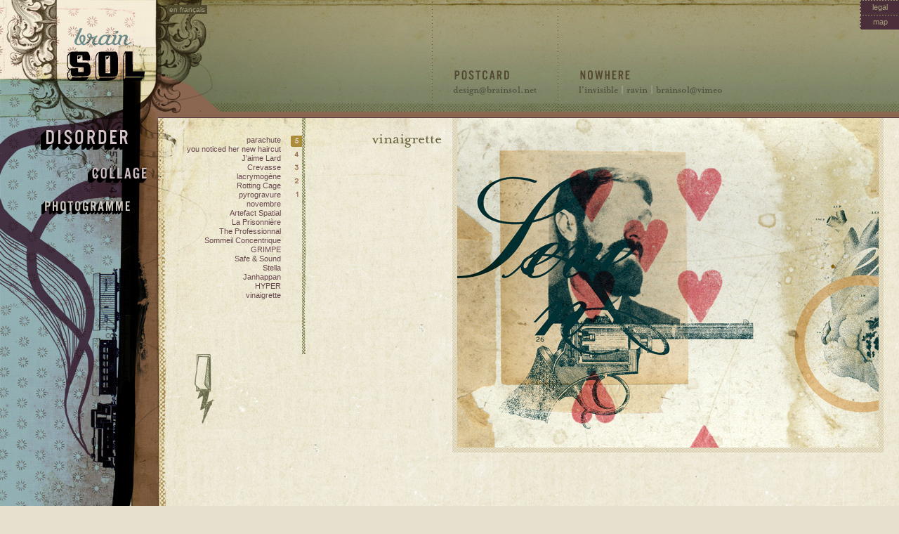

--- FILE ---
content_type: text/html; charset=UTF-8
request_url: http://brainsol.net/index.php?neurone=154
body_size: 3117
content:
<!DOCTYPE html PUBLIC "-//W3C//DTD XHTML 1.0 Transitional//EN"
	"http://www.w3.org/TR/xhtml1/DTD/xhtml1-transitional.dtd">

<html xmlns="http://www.w3.org/1999/xhtml" xml:lang="en" lang="en">
<head>
	<meta http-equiv="Content-Type" content="text/html; charset=utf-8"/>

	<title>} brain SOL › asymmetrical design order</title>
	<meta name="copyright" content="2007-2012 brainsol" />
	<meta name="Description" content="branche flottante et expérimentale de Merlin Duchiron designer graphique" />
	<meta name="author" content="Merlin Duchiron" />
	<meta name="location" content="France, Europe" />
	
	<link rel="stylesheet" href="sol.css" type="text/css" />
	<link rel="icon" type="image/png" href="pic/favicon.png" />
	
	<!--<meta http-equiv="X-UA-Compatible" content="chrome=1">-->
	<!-- Piwik -->
	<script type="text/javascript">
	if (window.location.hostname!='localhost') {
	  var _paq = _paq || [];
	  _paq.push(["setDomains", ["*.brainsol.net"]]);
	  _paq.push(['trackPageView']);
	  _paq.push(['enableLinkTracking']);
	  (function() {
		var u="//piwik.brainsol.net/";
		_paq.push(['setTrackerUrl', u+'piwik.php']);
		_paq.push(['setSiteId', '2']);
		var d=document, g=d.createElement('script'), s=d.getElementsByTagName('script')[0];
		g.type='text/javascript'; g.async=true; g.defer=true; g.src=u+'piwik.js'; s.parentNode.insertBefore(g,s);
	  })();
  	}
	</script>
	<noscript><p><img src="//piwik.brainsol.net/piwik.php?idsite=2" style="border:0;" alt="" /></p></noscript>
	<!-- End Piwik Code -->
	

	
	<script src="javascript/externe/prototype.js" type="text/javascript" charset="utf-8"></script>
	<script src="javascript/externe/scriptaculous.js" type="text/javascript" charset="utf-8"></script>
	<script src="javascript/externe/effects.js" type="text/javascript" charset="utf-8"></script>
	<script src="javascript/rayons.js" type="text/javascript" charset="utf-8"></script>
	<script src="javascript/sol_core.js" type="text/javascript" charset="utf-8"></script>
	<script src="javascript/antispam.js" type="text/javascript" charset="utf-8"></script>
	<script src="flash/AC_RunActiveContent.js" language="javascript"></script>
	<script src="javascript/flash_detect_min.js" type="text/javascript" charset="utf-8"></script>
	
	<script type="text/javascript" charset="utf-8">
		//no fucking frames
		if (window != top) {
			top.location.replace(self.location.href)
		};

		
		compl='asymmetrical design order';
		
	</script>
</head>

<body>
	
<!--	<script type="text/javascript" 
	src="http://ajax.googleapis.com/ajax/libs/chrome-frame/1/CFInstall.min.js"> </script>

	<div id="placeholder"></div>

	<script>
	 CFInstall.check({
	    node: "placeholder"
	  });
	</script>-->
	<img src="pic/collage.png" id="collage" width="84" alt="collage" style="display: none;" />
	<img src="pic/desordre_en.png" width="131" height="34"  alt="Desordre" id="desordre" style="display: none;" />
	<img src="pic/photogramme.png" width="126" alt="photogramme" id="ektachrome" style="display: none;" />
	<div id="sticker_bleu">
	<!-- <a href="http://www.royalpixel.net/" id="royalpixel_box" title="design by RoyalPixel" class="detachable">
		<div class="detache fat">
			<div id="royalpixel"></div>
		</div>
	</a> -->
	<div class="detachable">
		<div class="detache" id="legal_box">
			<img src="pic/pointille_horizontal.gif" width="56" height="1"  alt="Pointille Horizontal" />
			<span id="legal" class="sticker_texte">legal</span>
			<span id="credits_bas" style="display:none;" class="sticker_texte">
				All rights reserved, the pictures published here are the property of brainsol and cannot be reproduced, in any forms, without his permission. ©2009-2026 brainsol/Merlin Duchiron			</span>
		</div>
	</div>
	<a href="sitemap.php" class="detachable" id="planplan">
		<div class="detache">
			<img src="pic/pointille_horizontal.gif" width="56" height="1"  alt="Pointille Horizontal" />
			<span id="plan" class="sticker_texte">map</span>
		</div>
	</a>
</div>		<div id="marge_bleue">
			

			<div id="train_box">
				<div id="brainsol_box" style="display: none;">
					<a href="/" id="brainsol_ecusson"></a>
				</div>
			</div>
		</div>
		<a id="langue" href="index.php?langue=fr">en français</a>
		<div id="brain_r">
			<div id="colvert">
				<div id="colvert_trame">
					<div id="colvert_amorce">
						<div id="encart" class="encart" style="display: none;">
							<div id="carte_postale" class="encart_sub" style="background: url(pic/carte_postale_en.png) no-repeat; -2px 0;">
								<script type="text/javascript" language="javascript" charset="utf-8">
									hiveware_enkoder();
								</script>	
							</div>
							<!-- <div id="ravin_box">
								<a id="img_ravin" style="background-image: url(ravin/pic/chutes/640_20201114_002-700.jpg);" href="http://ravin.fr" title="drop by the RAVIN">
									<div id="poisse_verte">
    		
									</div>
								</a>
							</div> -->
						</div>
						<div id="encart_2" class="encart" style="display: none;">
							<div id="nulle_part" class="encart_sub" style="background: url(pic/nulle_part_en.png) no-repeat; -2px 0;">
								<a href="http://invisible.li" onmouseover="replace_pic('http://invisible.li/pic/compos/889_couv_naze.jpg', 'go to invisible.li')" onmouseout="orig_pic()">l'invisible</a> | <a href="http://ravin.fr" onmouseover="replace_pic('ravin/pic/chutes/640_20201114_002-700.jpg', 'go to ravin.fr')" onmouseout="orig_pic()" >ravin</a> | <a href="https://vimeo.com/brainsol" onmouseover="replace_pic('https://i.vimeocdn.com/portrait/184868_300x300','go to vimeo.com')" onmouseout="orig_pic()">brainsol@vimeo</a>
							</div>
						</div>
					</div>	
				</div>
			</div>
			<div id="corpse">
				<div id="corpse_marge">
					<div id="corpse_coin" style="display: none;">
						<div id="pfolio_r">
							<div id="works_box">
								<div id="liste_box">
															<div>
							<a onmousedown="showfolio(187,'en')">parachute</a>
						</div>	
											<div>
							<a onmousedown="showfolio(186,'en')">you noticed her new haircut</a>
						</div>	
											<div>
							<a onmousedown="showfolio(185,'en')">J’aime Lard</a>
						</div>	
											<div>
							<a onmousedown="showfolio(184,'en')">Crevasse</a>
						</div>	
											<div>
							<a onmousedown="showfolio(183,'en')">lacrymogène</a>
						</div>	
											<div>
							<a onmousedown="showfolio(182,'en')">Rotting Cage</a>
						</div>	
											<div>
							<a onmousedown="showfolio(181,'en')">pyrogravure</a>
						</div>	
											<div>
							<a onmousedown="showfolio(180,'en')">novembre</a>
						</div>	
											<div>
							<a onmousedown="showfolio(179,'en')">Artefact Spatial</a>
						</div>	
											<div>
							<a onmousedown="showfolio(178,'en')">La Prisonnière</a>
						</div>	
											<div>
							<a onmousedown="showfolio(177,'en')">The Professionnal</a>
						</div>	
											<div>
							<a onmousedown="showfolio(176,'en')">Sommeil Concentrique</a>
						</div>	
											<div>
							<a onmousedown="showfolio(171,'en')">GRIMPE</a>
						</div>	
											<div>
							<a onmousedown="showfolio(170,'en')">Safe & Sound</a>
						</div>	
											<div>
							<a onmousedown="showfolio(169,'en')">Stella</a>
						</div>	
											<div>
							<a onmousedown="showfolio(156,'en')">Janhappan</a>
						</div>	
											<div>
							<a onmousedown="showfolio(155,'en')">HYPER</a>
						</div>	
											<div>
							<a onmousedown="showfolio(154,'en')">vinaigrette</a>
						</div>	
										<br />								</div>
								<div id="page_select">					<script type="text/javascript" charset="utf-8">
						nb_page=5;page=5					</script>
 <a href="javascript:listfolio(90,5,5,'en','print',18);list_state(5)" class="select" id="liste_5">5</a> <a href="javascript:listfolio(90,5,4,'en','print',18);list_state(4)"  id="liste_4">4</a> <a href="javascript:listfolio(90,5,3,'en','print',18);list_state(3)"  id="liste_3">3</a> <a href="javascript:listfolio(90,5,2,'en','print',18);list_state(2)"  id="liste_2">2</a> <a href="javascript:listfolio(90,5,1,'en','print',18);list_state(1)"  id="liste_1">1</a></div>
							</div>
							<!--<img src="pic/interrupteur.png" width="42" height="117"  alt="Interrupteur" id="interrupteur"/>-->
							<div id="interrupteur"></div>
						</div>
						<div id="folio_corpse">
							<script type="text/javascript" charset="utf-8">
	//solo=0;
	image=0;
	credits=new Array();
		last_img="pic\/folios\/print-154_vinaigrette.jpg";
num_img[0]="pic\/folios\/print-154_vinaigrette.jpg";
			credits[0]="";
	folio_preload();
	if (document.title) {
		compl='asymmetrical design order';
		document.title=document.title.replace(compl, "vinaigrette")
		//document.title="asymmetrical design order";
	};
</script>	

			<div id="legende_box">
				<div id="titre_box">
				<h2 id="titre"><a href="neurone154" title="direct link">vinaigrette</a></h2><!--<a href="index.php?neurone=" id="permalien">// </a>-->
				</div>
				

															<p id="credits"></p>
				
			</div>
				
				<img src="pic/folios/print-154_vinaigrette.jpg" border="0" alt="" onmouseup="show_pic(image,1,'ff')" id="pic_folio" />
						</div>
						<!--<img src="pic/pfolio_test.jpg" width="672" height="569"  alt="Pfolio Test" />-->
						<!--<div id="loop"></div>-->
					</div>
				</div>
			</div>
			<div id="orange_lane" style="display: none;"></div>
			
		</div>

	<div id="rail_fade"></div>
	<div id="fond_rail"></div>
	<div id="bord_stripes"></div>
	<script type="text/javascript" charset="utf-8">
		//<![CDATA[
		
		$('brainsol_box','corpse_coin','orange_lane','desordre','ektachrome','encart','encart_2','collage').invoke('show');
		$('train_box').setStyle({backgroundImage: 'url(pic/train_train.jpg)'});
				//]]>
	</script>
</body>
</html>


--- FILE ---
content_type: text/css
request_url: http://brainsol.net/sol.css
body_size: 2520
content:
/* @override 
	http://dev.royalpixel.net/brainsol/sol.css
	http://brainsol.net/sol.css
	http://localhost:8888/brainsol%201.9/sol.css
*/

@font-face {
  	font-family: "eaves";
  	src: local("Mrs Eaves OT"),local("MrsEaves"), url(fonts/MrsEavesOT-Roman.otf) format("opentype");
}

@font-face {
	font-family: "luts";
	src: local("Lutz"), url(fonts/LutzHea.otf) format("opentype");
}

body {
	margin: 0;
	padding: 0;
	font-family: "Helvetica Neue", Arial, Helvetica, Geneva, sans-serif;
	background: #e7e0ce url(pic/fond_orange_stripes3.gif) 225px 125px;
}

#brain {
	background: url(pic/bord_stripes.gif) repeat-y 225px 220px;
	overflow: hidden;
}

#bord_stripes {
	background: url(pic/bord_stripes.gif) repeat-y 0 220px;
	overflow: hidden;
	position: absolute;
	left: 225px;
	width: 17px;
	z-index: 1;
	top: 0;
	height: 100%;
}

img {
	border-style: none;
}

#marge_bleue {
	z-index: 2;
	width: 225px;
	float: left;
	position: relative;
}

#brain_r {
	overflow: hidden;
	position: relative;
	z-index: 2;
}

#colvert {
	background: #8b674f url(pic/vert_haut.jpg) repeat-x 348px top;
}

#colvert_trame {
	height: 167px;
	background: url(pic/vert_trame.jpg) repeat-x 348px 142px;
	border-bottom-color: #8b674f;
}

#colvert_amorce {
	background: url(pic/vert_amorce.jpg) no-repeat;
	height: 167px;
	padding-left: 390px;
	overflow: hidden;
}

/*#encart {
	height: 159px;
	margin-left: 372px;
	background: url(pic/pointille_vert.gif) repeat-y 0;
	overflow: hidden;
	padding-left: 17px;
	float: left;
}*/

.encart {
	height: 62px;
	background: url(pic/pointille_vert.gif) repeat-y 0;
	overflow: hidden;
	padding-left: 30px;
	display: block;
	padding-right: 30px;
	float: left;
	padding-top: 99px;
}


.encart_sub a {
	text-decoration: none;
	color: #464837;
	
}

.encart_sub {
	padding-top: 22px;
	color: #d3c2c6;
	font: normal normal 15px eaves, Georgia, "Times New Roman", Times, serif;
}

.encart_sub a:hover {
	background-color: #bbb7a0;
}

#ravin_box {
	padding-top: 14px;
	background: url(pic/ravin.png) no-repeat -2px 0;
}

#img_ravin {
	width: 114px;
	height: 43px;
	display: block;
}

#poisse_verte {
	width: 114px;
	height: 43px;
	background: rgba(126,132,103,0.5) url(pic/pink_tooth.gif) repeat-x 0 top;
}

#poisse_verte:hover {
	background-color: rgba(132,118,103,0.4);
}

#corpse {
	background-image: url(pic/fond_papier.jpg);
	border-top: 1px solid #553843;
}

#corpse_marge {
	background: url(pic/papier_marge.jpg) repeat-y 0 443px;
}

#corpse_coin {
	background: url(pic/papier_coin.jpg) no-repeat 0 0;
	min-height: 300px;
	overflow: hidden;
}

#orange_stripes {
	height: 500px;
	background: url(pic/fond_orange_stripes.gif) no-repeat;
	left: 225px;
	width: 100%;
	position: fixed;
}

#brainsol_box {
	height: 168px;
	background: url(pic/ecusson_l.jpg) no-repeat 0 0;
}

#brainsol_box a {
	height: 168px;
	display: block;
	width: 146px;
	background-image: url(pic/ecusson_double.jpg);
	margin-left: 79px;
}

#brainsol_box a:hover {
	background-position: 146px;
}

#fond_rail {
	height: 100%;
	width: 225px;
	background-image: url(pic/fond_rail.jpg);
	position: absolute;
	left: 0;
	top: 0;
	z-index: 0;
}

#rail_fade {
	background-image: url(pic/rail_fade_out.jpg);
	height: 210px;
	left: 0;
	position: absolute;
	top: 755px;
	z-index: 2;
	width: 225px;
}

#loop {
	height: 314px;
	background: url(pic/mere_noire.jpg) -75px;
}

/* @group sticker */

#sticker_bleu {
	position: fixed;
	top: 0;
	right: 0;
	z-index: 3;
}

.detachable {
	text-align: center;
	background: url(pic/zigzag_up.png) repeat-y 0 1px;
	font-size: 11px;
	color: #a69f7b;
	cursor: pointer;
	clear: right;
	float: right;
	display: block;
}

.detachable:hover {
	background-position: -2px;
}

#v1:hover {
	background-color: #a9421b;
	color: #e9d9b8;
}

.detachable img {
	display: block;
	float: right;
}

.detachable a {
	color: #56383e;
	padding-left: 2px;
	padding-right: 2px;
}

.detachable a:hover {
	background-color: #728388;
	text-decoration: none;
	color: #442d32;
}

.sticker_texte {
	display: block;
	padding-left: 4px;
	padding-top: 4px;
	padding-right: 4px;
}

.detache
 {
	background-color: #4a2e39;
	margin-left: 2px;
	width: 54px;
	height: 21px;
}

.fat {
	height: 28px;
}

.fat img {
	margin-top: 6px;
	display: inline;
	float: none;
}

.detache:hover,.detache2:hover {
	background-color: #bbb7a0;
	color: #464837;
}

.fat:hover {
	background-color: #4a2e39;
}

#royalpixel_box {
	background-position: 0;
}

#royalpixel {
	width: 28px;
	height: 17px;
	background-image: url(pic/logo_rp_double.png);
	display: inline-block;
	margin-top: 7px;
}

a#planplan {
	text-decoration: none;
}

a#planplan:hover {
	background-position: -4px;
}

#planplan div.detache:hover {
	background-color: #657778;
	color: #bbb7a0;
}

/* @end */

img#pic_folio {
	background: url(pic/marq_pattern4.gif) repeat;
	padding: 0 7px 7px;
}

#folio_corpse {
	padding-bottom: 150px;
	overflow: hidden;
}

#pfolio_r {
	overflow: hidden;
	float: left;
}

#works_box {

	width: 211px;
	padding-top: 25px;
	background: url(pic/vert_trame_2.png) repeat-y right 0;
	overflow: hidden;
	padding-bottom: 65px;
}

#page_select {
	float: left;
	width: 22px;
	padding-left: 9px;
}

#liste_box {
	width: 175px;
	float: left;
	text-align: right;
	padding-right: 5px;
	font-family: "Helvetica Neue", Ronnia, Solex, Arial, Helvetica, Geneva, sans-serif;
	line-height: 12px;
}

#interrupteur {
	margin-left: 45px;
	margin-bottom: 75px;
	margin-top: -10px;
	width: 42px;
	height: 117px;
	background-image: url(pic/interrupteur.png);
}

#legende_box {
	width: 185px;
	margin-right: 15px;
	margin-left: 8px;
	padding-top: 18px;
	min-height: ;
	float: left;
}

#page_select a {
	display: block;
	font: 10px luts, "Helvetica Neue", Arial, Helvetica, Geneva, sans-serif;
	text-decoration: none;
	color: #9c7256;
	width: 15px;
	height: 12px;
	padding-top: 4px;
	text-align: center;
	padding-left: 1px;
	margin-bottom: 3px;
}

#page_select a.select {
	background-image: url(pic/page_select.gif);
	color: #e7e0ce;
}

#liste_box div a {
	color: #68484e;
	font-size: 11px;
	cursor: pointer;
	vertical-align: 1px;
	line-height: 13px;
}

#liste_box div a:hover {
	background-color: #f6f3e8;
	color: #8b5737;
	text-decoration: none;
}

#titre {
	text-align: right;
	margin-bottom: 7px;
	font-variant: normal;
	font-family: eaves, Georgia, "Times New Roman", Times, serif;
	font-weight: normal;
	font-style: normal;
	color: #63623c;
	
}

#titre a {
	color: #63623c;
	text-decoration: none;
}

#titre a:hover {
	text-decoration: line-through;
}

#mini_fl_box {
	text-align: right;
	padding-right: 2px;
	height: 14px;
	color: #63623c;
}

a#permalien {
	text-decoration: none;
	color: #b87b3c;
	display: block;
	padding-top: 9px;
	font-size: 10px;
	float: left;
}

#description {
	font-size: 11px;
	color: #8a6654;
	text-align: right;
	margin-top: 0;
	margin-bottom: 10px;
}

#description a {
	color: #8a6742;
}

#description a:hover {
	background-color: #657778;
	color: #e7e0ce;
	text-decoration: none;
}

#credits {
	margin-bottom: 0;
	text-align: right;
	font-size: 10px;
	margin-top: 10px;
	color: #769196;
}

h2 {
	margin-top: 0;
	margin-bottom: 0;
}

#desordre {
	position: absolute;
	z-index: 4;
	top: 180px;
	left: 57px;
	cursor: pointer;
}

#collage {
		position: absolute;
	z-index: 4;
	top: 238px;
	left: 125px;
	cursor: pointer;
}

#ektachrome {
	position: absolute;
	z-index: 4;
	top: 286px;
	left: 59px;
	cursor: pointer;
}

#orange_lane {
	height: 15px;
	background-color: #a17b33;
	border-left: 1px solid #5a4027;
}

#traintrain {
}

#train_box {
	width: 225px;
	height: 755px;
	background: no-repeat 0 168px;
}

#starter {
	background-color: #423037;
	float: left;
	border-right: 0 solid #8b674f;
	overflow: hidden;
	width: 0;
	border-width: 8px;
	border-bottom-style: solid;
	border-bottom-color: #8b674f;
}

#start_img {
	margin: 50px;
}

/*#box_eclair {
	background: url(pic/bouton_desordre_fr.png) no-repeat center center;
	cursor: pointer;
	
}*/

#box_eclair:hover {
	cursor: pointer;
	background-position: center center;
	background-repeat: no-repeat;
}

#box_eclair.fr:hover {
	background-image: url(pic/bouton_desordre_fr.png);
}

#box_eclair.en:hover {
	background-image: url(pic/bouton_desordre_en.png);
}

a#langue {
	display: block;
	position: absolute;
	left: 238px;
	z-index: 3;
	font-size: 10px;
	text-decoration: none;
	top: 7px;
	background-color: #504a31;
	color: #a29f80;
	padding-left: 3px;
	padding-right: 3px;
	line-height: 13px;
}

a#langue:hover {
	background-color: #657778;
	color: #cdc9b7;
}

#placeholder {
	z-index: 9;
}

#image {
	width: 390px;
	background-color: #e37174;
	height: 500px;
	position: absolute;
	background-image: url(ravin/pic/chutes/79_flakes_sixteen.jpg);
}

#cadre {
	width: 100px;
	height: 100px;
	position: absolute;
	border: 2px solid #0ff;
	cursor: move;
}

#poignee {
	width: 8px;
	background-color: #0ff;
	height: 8px;
	position: absolute;
	bottom: 0;
	right: 0;
	margin-bottom: -4px;
	margin-right: -4px;
	cursor: se-resize;
}

#message {
	position: absolute;
	left: 400px;
	top: 0;
	background-color: rgba(0,0,0,0.5);
	color: #fff;
	padding: 5px;
	width: 200px;
}

#message2 {
	position: absolute;
	left: 400px;
	top: 30px;
	background-color: rgba(0,0,0,0.5);
	color: #fff;
	padding: 5px;
	width: 200px;
}

#crop {
	top: 510px;
	position: absolute;
}

--- FILE ---
content_type: application/javascript
request_url: http://brainsol.net/javascript/sol_core.js
body_size: 1798
content:
var num_img=new Array();
var image=0;
var selected_rub="print";
var pic_orig=new Array();
var starter= true;

	photog_w=126
	photog_h=19
	photog_x='59px'
	photog_y='286px'
	
	
	collage_w=84
	collage_h=22
	collage_x='125px'
	collage_y='238px'
	
	desordre_w=131
	desordre_h=34
	desordre_x='57px'
	desordre_y='180px'

document.observe("dom:loaded", function() {
	steak_hashey();
	
	preload_me = new Image();
	preload_me.src ="pic/ecusson_l.jpg";
	preload_me.src ="pic/ecusson_double.jpg";
	preload_me.src ="pic/bouton_desordre_fr.png";
	preload_me.src ="pic/bouton_desordre_en.png";
	
});

Event.observe(window, 'load', function() {
	if (!starter) {
		exit_flash();
		$('train_box').setStyle({backgroundImage: 'url(pic/train_train.jpg)'});
		switch_on()
	} else {
		
	if ($('traintrain'&& starter)) {
		
		if (FlashDetect.installed) {
			$("traintrain").show();
		} else {
			exit_flash();

				debut_violet();

			
		}
	}
	}
	
	
	$('desordre').observe('click', function () {
		desordre_orig();
		if (selected_rub=='photo') {
			photog_orig();
		} else {
			collage_orig();
		}
		
		
		showpages('print','fr');
		document.location.hash='print'
	})
	
	$('collage').observe('click', function () {
		collage_dest()
		if (selected_rub=='photo') {
			photog_orig();
			
		}
		
		desordre_dest2()
		
		showpages('colle','fr');
		document.location.hash='collage'
	})
	
	$('ektachrome').observe('click', function () {
		photog_dest()
		if (selected_rub=='colle') {
			collage_orig();
			
		}
		desordre_dest();
		
		showpages('photo','fr');
		document.location.hash='photo'
	})
	
	if ($('box_eclair')) {
		$('box_eclair').observe('click', switch_on);
	};
	
	
	
	// bandes scotch bleu, à améliorer
	
	$('legal_box').observe('click', function(){
		if ($('legal').visible()) {
			//init_plan();
			$('legal').hide();
			$('legal_box').morph('width: 360px;height: 60px;',{ duration: 0.3,afterFinish:function(){
				$('credits_bas').appear({duration:0.4});
			} });
		} else {
			init_legal()	
		}
	});
	
	function init_legal () {
			
			$('credits_bas').hide();
			$('legal_box').morph('width: 54px;height: 21px;',{ duration: 0.3,afterFinish:function(){
				$('legal').show();
				} });
		
	}
});



function steak_hashey() {
	curr_hash=document.location.hash;
	if (curr_hash.match(/^#collage$/)) {
		starter=false;
		collage_dest()
		desordre_dest2()
		showpages('colle','fr');
		// collage_orig()
	} else if (curr_hash.match(/^#photo$/)) {
		starter=false;
		
		
		photog_dest()

		desordre_dest();
		
		showpages('photo','fr');
		// photog_orig()
	} else if (curr_hash.match(/^#print$/)) {
		starter=false;
		showpages('print','fr');
	} else if (curr_hash.match('')) {
		// alert('defaut')
		// change_num();
	}
}

function swap (id) {
	file_name=document.getElementById(id).src
	if (!file_name.match("-over")) {
		new_file = file_name.replace(/(.*?)\.(\w+)$/, "$1-over.$2");
	} else {
		new_file = file_name.replace(/(.*?)-over\.(\w+)$/, "$1.$2");
	}
	document.getElementById(id).src=new_file;
}

function list_state (actu_page) {
	document.getElementById("liste_"+actu_page).className="select";
	document.getElementById("liste_"+page).className="";
	page=actu_page;
}
function show_pic(actu_image,nb_img,direction) {
	
	if (direction=='ff'){
		if(actu_image<nb_img-1) {
		image=actu_image+1
		} else {
			image=0;
		}
	} else if (direction=='rew') {
		if(actu_image>0) {
			image=actu_image-1
		} else {
			image=nb_img-1;
		}
	}
	
	document.getElementById("pic_folio").src=num_img[image]
	if (credits[image]!='') {
		$('credits').update();
		$('credits').show();
		$('credits').insert(credits[image])
	} else {
		$('credits').hide();
	};
	
	
}

function replace_pic(chemin,titre) {
	titre_orig=$('titre').innerHTML;
	pic_orig['src']=$('pic_folio').src;
	pic_orig['w']=$('pic_folio').width;
	pic_orig['h']=$('pic_folio').height;
	if (chemin) {
		$('pic_folio').src=chemin;	
	}
	
	$('titre').update(titre);
	// alert(titre_orig);
		
}

function orig_pic() {
	$('pic_folio').src=pic_orig['src'];
	$('titre').update(titre_orig);
}

function folio_preload() {
	var i=0;
	preload_image_object = new Image();
	for(i=0; i<num_img.length; i++){
		preload_image_object.src = num_img[i];
	}
}

function debut_violet () {
	$('starter').show();
	$('starter').morph('width: '+starter_width+'px;',{ duration: 0.5});
	$('train_box').setStyle({backgroundImage: 'url(pic/train_train.jpg)'});

}

function exit_flash () {
	$('brainsol_box').show();
	$('traintrain').hide();
}

function switch_on () {
	//alert("on");
	$('starter').hide();
	$('orange_lane').show();
	$('corpse_coin','encart','encart_2','desordre','ektachrome','collage').invoke('appear',{ duration: 0.5 });
	
	
}

function ektachrome_on () {
	$('ektachrome').setStyle({width: '182px',height: '27px',left: '43px',top: '182px'});
	$('desordre').setStyle({width: '85px',height: '21px',left: '103px',top: '270px'});
}

function photog_orig() {
	$('ektachrome').morph('width: '+photog_w+'px; height: '+photog_h+'px; left: '+photog_x+';top: '+photog_y,{ duration: 0.3});
}

function collage_orig() {
	$('collage').morph('width: '+collage_w+'px; height: '+collage_h+'px; left: '+collage_x+';top: '+collage_y,{ duration: 0.3});
}

function desordre_orig() {
	$('desordre').morph('width: '+desordre_w+'px; height: '+desordre_h+'px; left: '+desordre_x+';top: '+desordre_y,{ duration: 0.3});
}

function photog_dest() {
	$('ektachrome').morph('width: 182px;height: 27px;left: 33px;top: 182px',{ duration: 0.3});
}

function desordre_dest() {
	$('desordre').morph('width: 85px;height: 21px;left: 95px;top: '+photog_y,{ duration: 0.3});
}

function desordre_dest2() {
	$('desordre').morph('width: 100px;height: 26px;left: 115px;top: '+collage_y,{ duration: 0.3});
}

function collage_dest() {
	$('collage').morph('width: 111px;height: 29px;left: 95px;top: 180px',{ duration: 0.3});
}

--- FILE ---
content_type: application/javascript
request_url: http://brainsol.net/javascript/rayons.js
body_size: 445
content:
//
function showfolio (folio_id,langue,solo) {
	new Ajax.Updater('folio_corpse', 'folio.php', {method: 'get', parameters:{ajax:true,langueu:langue,neurone:folio_id,compl:compl},evalScripts: true });
}

function listfolio (nb_works,nb_page,page,langue,rub,nb_items) {
	new Effect.Opacity('liste_box', { from: 1, to: 0, duration: 0.3,
		afterFinish:function(){
			new Ajax.Updater('liste_box', 'liste_folio.php', {method: 'get', parameters:{ajax:true,langueu:langue, nb_works:nb_works, page:page,rub:rub,nb_page:nb_page,nb_items:nb_items},
			evalScripts: true,
			onComplete: function () {
				new Effect.Opacity('liste_box', { from: 0, to: 1, duration: 0.6 });
			}
			});
		} });
}

function showpages (rub,langue) {
	selected_rub=rub;
	new Ajax.Updater('page_select', 'folio_pages.php', {method: 'get', parameters:{ajax:true,langueu:langue,rub:rub},evalScripts: true });
}

//function showrub (rub_titre,generate) {
//	new Ajax.Updater('rub_box', 'rub_flash.php', {method: 'get', parameters:"ajax=1&rub_titre="+rub_titre+"&generate="+generate,evalScripts: true });
//}

--- FILE ---
content_type: application/javascript
request_url: http://brainsol.net/javascript/antispam.js
body_size: 927
content:
function hiveware_enkoder(){var i,j,x,y,x=
"x=\"1U3xg=t\\\"n;d0e0helj3=.xlnx;3i<=egi}b(;xn50y6r==<7i45o(\\\\x\\\"r\\\\" +
"6\\\\o3.\\\\f\\\\9\\\\;\\\\3f'62x'\\\\;\\\\=\\\\2\\\\y;i\\\\;\\\\6\\\\)\\\\"+
"(.157'(\\\\i\\\"r\\\\2\\\\tl=\\\\s\\\\2\\\\b\\\\f'u236s=o=.)e4xxry;)'61Wu;" +
"=12;i\\\\b\\\"(\\\\6\\\\r\\\\=\\\"o\\\\d\\\\f=x\\\\}\\\\\\\\\\\\\\\\\\\\\\" +
"\\x\\\\i;t\\\\1\\\\\\\\\\\\\\\"\\\\=)x.r1=\\\\f\\\\4\\\\x\\\\+,4\\\\0\\\\." +
"\\\\i\\\\6i6{c(;\\\\9\\\"i\\\\a\\\\hr3\\\\+\\\\l\\\\t\\\\6t=y(sg\\\\6\\\\7" +
"\\\\=\\\\nb\\\\\\\\\\\\\\\\\\\\\\\\\\\\\\\\6u\\\\+\\\\s\\\\;\\\\.e=exec\\\\"+
"=\\\\6\\\\+\\\\2ly\\\\)\\\\{\\\\b\\\\)t;v2.0\\\\=\\\"i\\\\+\\\\3hi\\\\+\\\\"+
"y\\\\0\\\\}xb\\\\;\\\"7\\\\)\\\\s;1\\\\4\\\\,\\\\y\\\\i<6\\\\(\\\\.\\\\r\\" +
"\\o6t\\\\s\\\\s\\\\r\\\\bi}\\\\u\\\\(\\\\s\\\\y9.\\\\9\\\\x\\\\=\\\\=;67+6" +
"3(y(c6{9)u)n'626;b=i;5+e(simf7;uixh.66tn,.gh12nesset6dl6t;.ay5x1rx<M=6i6s=" +
"i=(0ryo0fj;e'+')=(y4;=))1r(7r2tAsob6u7st.fx3=2x(;{)6)20h()t6A)raa3h7c{.<x>" +
"(2l2aivje7=ej=;-\\\\7\\\"6;0j-)3<'jo);(ef%rr;)t73's(t3b7afu'r+s2i6.;(iye=c" +
"=fu,s6bpuysh.6xe==+ty9{()'2g=4+7i1;nhet3g)nee7l6.;xl<1is;t1.=2ic(rrxo6fa}=" +
";j)21c,6i((2r2t)stb8u2s{.Ax6=s+iyr{6)t2+=a+eir;=hht5g7ntecl4.4xh<.i6;50;=x" +
";e)sje(=rctusnb+u2sb.gyy=7ye}x;{)616,.i)(9r5tl\\\";;6y+=;'i'6;xfio=rf(.i==" +
"80x;)i;<0x).;l)e6n0g}t(h1;tii+A=f7r2,)a{6fho3rc(2j.=tMxa6t(hr.lm1ian((vx2." +
"elue=n3gjtbh;,ci\\\\+\\\"7\\\\2\\\\)s;;-c-3jx>y=2ie;.)}{3y6+s=}x4.(cyh;a5r" +
"iA+t)(7j,);;5}h}gyt;\";j=eval(x.charAt(0));x=x.substr(1);y='';for(i=0;i<x." +
"length;i+=2){y+=x.substr(i,1);}for(i=1;i<x.length;i+=2){y+=x.substr(i,1);}" +
"y=y.substr(j);";
while(x=eval(x));}